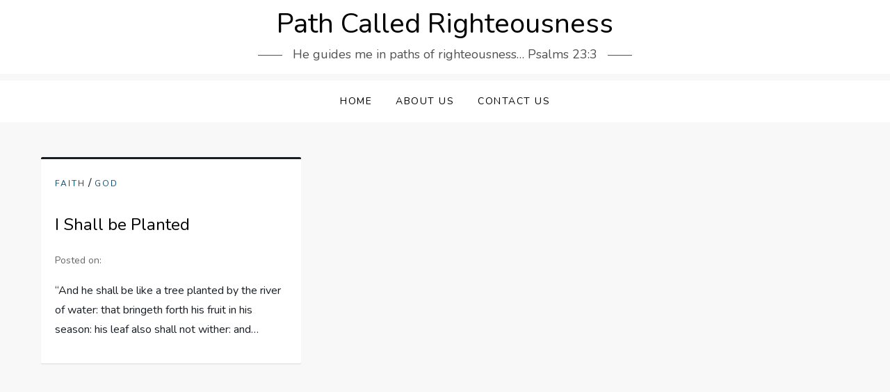

--- FILE ---
content_type: text/javascript
request_url: https://www.pathcalledrighteousness.com/wp-content/themes/wisemind-theme/assets/js/wisemind-theme-custom.js?ver=20230101
body_size: 3446
content:
jQuery(document).ready(function ($) {
  // Responsive Menu
  $(".primary-menu-toggle").click(function () {
    $(this).toggleClass("active");
    $(this).parent().find("ul.nav-menu").slideToggle();
    $(this).parent().find("div.nav-menu > ul").slideToggle();
  });

  $(".dropdown-toggle").click(function () {
    $(this).toggleClass("active");
    $(this).parent().find(".sub-menu").first().slideToggle();
    $(this).parent().find(".children").first().slideToggle();
  });

  if ($(window).width() < 1024) {
    $("#site-navigation .nav-menu")
      .find("li")
      .last()
      .bind("keydown", function (e) {
        if (!e.shiftKey && e.which === 9) {
          e.preventDefault();
          $(".site-header").find(".primary-menu-toggle").focus();
        }
      });
  } else {
    $("#site-navigation .nav-menu").find("li").unbind("keydown");
  }

  $(window).resize(function () {
    if ($(window).width() < 1024) {
      $("#site-navigation .nav-menu")
        .find("li")
        .last()
        .bind("keydown", function (e) {
          if (!e.shiftKey && e.which === 9) {
            e.preventDefault();
            $(".site-header").find(".primary-menu-toggle").focus();
          }
        });
    } else {
      $("#site-navigation .nav-menu").find("li").unbind("keydown");
    }
  });

  $(".primary-menu-toggle").on("keydown", function (e) {
    var tabKey = e.keyCode === 9;
    var shiftKey = e.shiftKey;

    if ($(".primary-menu-toggle").hasClass("active")) {
      if (shiftKey && tabKey) {
        e.preventDefault();
        $("#site-navigation .nav-menu").find("li:last-child > a").focus();
        $("#site-navigation .nav-menu")
          .find("li")
          .last()
          .bind("keydown", function (e) {
            if (!e.shiftKey && e.which === 9) {
              e.preventDefault();
              $(".site-header").find(".primary-menu-toggle").focus();
            }
          });
      }
    }
  });

  // Adds a search icon.
  $('.search-form input[type="submit"]').replaceWith(
    '<button type="submit" class="search-submit" value="Search"><svg id="icon-search" viewBox="0 0 30 32"><path class="path1" d="M20.571 14.857q0-3.304-2.348-5.652t-5.652-2.348-5.652 2.348-2.348 5.652 2.348 5.652 5.652 2.348 5.652-2.348 2.348-5.652zM29.714 29.714q0 0.929-0.679 1.607t-1.607 0.679q-0.964 0-1.607-0.679l-6.125-6.107q-3.196 2.214-7.125 2.214-2.554 0-4.884-0.991t-4.018-2.679-2.679-4.018-0.991-4.884 0.991-4.884 2.679-4.018 4.018-2.679 4.884-0.991 4.884 0.991 4.018 2.679 2.679 4.018 0.991 4.884q0 3.929-2.214 7.125l6.125 6.125q0.661 0.661 0.661 1.607z"></path></svg></button>'
  );

  // Sets scroll to top.
  var scroll = $(window).scrollTop();
  var scrollup = $(".to-top");

  $(window).scroll(function () {
    if ($(this).scrollTop() > 1) {
      scrollup.css({ bottom: "25px" });
    } else {
      scrollup.css({ bottom: "-100px" });
    }
  });

  scrollup.click(function () {
    $("html, body").animate({ scrollTop: "0px" }, 800);
    return false;
  });

  // home page blog posts slider
  if (document.querySelector(".aiwm-posts-slider-wrapper .aiwm-slider")) {
    $(".aiwm-posts-slider-wrapper .aiwm-slider").bxSlider({
      mode: "fade",
      auto: true,
      autoControls: true,
      pause: 500000,
      adaptiveHeight: true,
      touchEnabled: navigator.maxTouchPoints > 0,
    });
  }
});